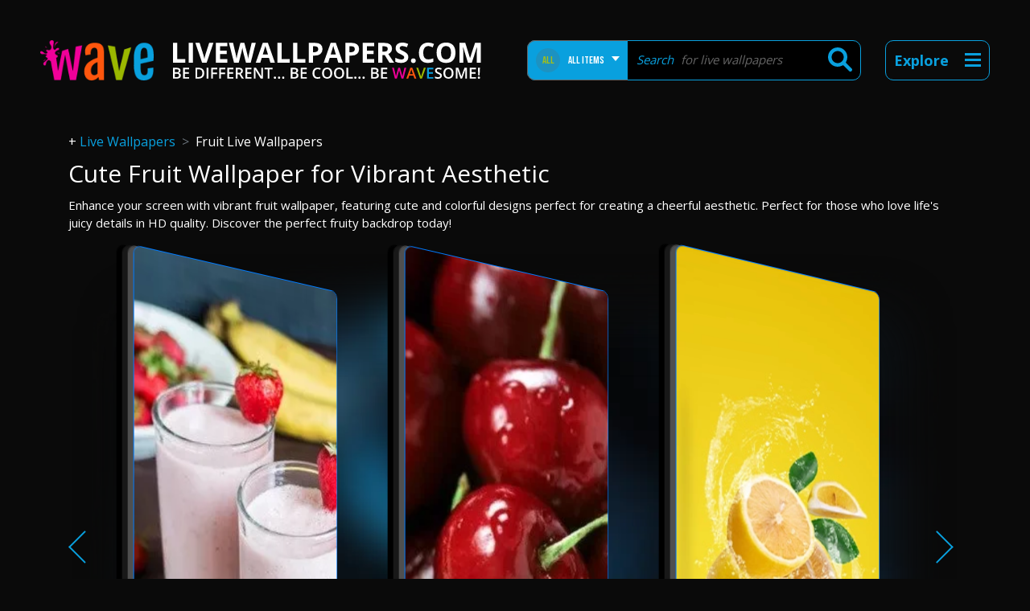

--- FILE ---
content_type: application/javascript; charset=utf-8
request_url: https://fundingchoicesmessages.google.com/f/AGSKWxWjy_-pUzIttaVgBKJB9vkyCbiUnPWHCuUerLJ3bE6UsgGlR7N5GvpbicahzfNb7cWLjzLT5nO68DwRbtE_Zb3hskjevS_XdTpTosOwV4Q2Nu9h7zkFuT7-Bb4A3wJsEOaGpPTFUsEKtfoUv4l7o8iovx7tMh5IEmE_fAx6pNZQHiG6Ao8nlZxWaGg=/__jtads/_adlib.?type=oas_pop&/adspf./yahooadsapi.
body_size: -1288
content:
window['e0104d00-97e3-46a0-96e7-2d6e84f384ce'] = true;